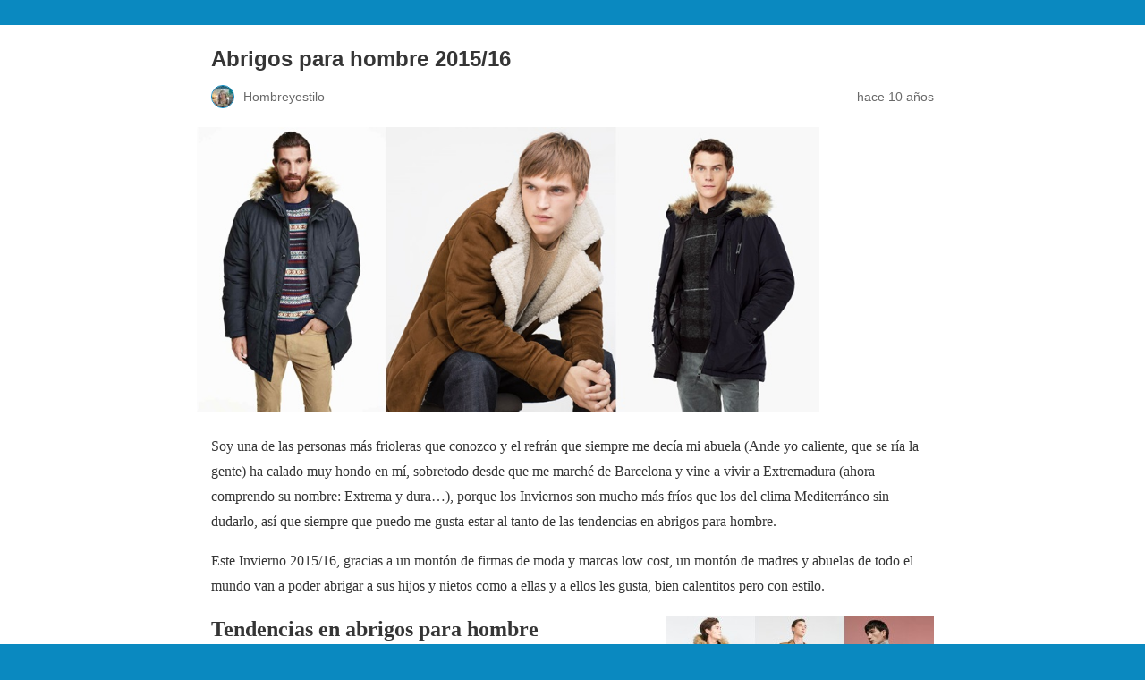

--- FILE ---
content_type: text/html; charset=utf-8
request_url: https://hombreyestilo.com/abrigos-para-hombre-201516/amp/
body_size: 8894
content:
<!DOCTYPE html>
<html amp lang="es" data-amp-auto-lightbox-disable transformed="self;v=1" i-amphtml-layout="" i-amphtml-no-boilerplate="">
<head><meta charset="utf-8"><meta name="viewport" content="width=device-width,minimum-scale=1"><link rel="preconnect" href="https://cdn.ampproject.org"><style amp-runtime="" i-amphtml-version="012512221826001">html{overflow-x:hidden!important}html.i-amphtml-fie{height:100%!important;width:100%!important}html:not([amp4ads]),html:not([amp4ads]) body{height:auto!important}html:not([amp4ads]) body{margin:0!important}body{-webkit-text-size-adjust:100%;-moz-text-size-adjust:100%;-ms-text-size-adjust:100%;text-size-adjust:100%}html.i-amphtml-singledoc.i-amphtml-embedded{-ms-touch-action:pan-y pinch-zoom;touch-action:pan-y pinch-zoom}html.i-amphtml-fie>body,html.i-amphtml-singledoc>body{overflow:visible!important}html.i-amphtml-fie:not(.i-amphtml-inabox)>body,html.i-amphtml-singledoc:not(.i-amphtml-inabox)>body{position:relative!important}html.i-amphtml-ios-embed-legacy>body{overflow-x:hidden!important;overflow-y:auto!important;position:absolute!important}html.i-amphtml-ios-embed{overflow-y:auto!important;position:static}#i-amphtml-wrapper{overflow-x:hidden!important;overflow-y:auto!important;position:absolute!important;top:0!important;left:0!important;right:0!important;bottom:0!important;margin:0!important;display:block!important}html.i-amphtml-ios-embed.i-amphtml-ios-overscroll,html.i-amphtml-ios-embed.i-amphtml-ios-overscroll>#i-amphtml-wrapper{-webkit-overflow-scrolling:touch!important}#i-amphtml-wrapper>body{position:relative!important;border-top:1px solid transparent!important}#i-amphtml-wrapper+body{visibility:visible}#i-amphtml-wrapper+body .i-amphtml-lightbox-element,#i-amphtml-wrapper+body[i-amphtml-lightbox]{visibility:hidden}#i-amphtml-wrapper+body[i-amphtml-lightbox] .i-amphtml-lightbox-element{visibility:visible}#i-amphtml-wrapper.i-amphtml-scroll-disabled,.i-amphtml-scroll-disabled{overflow-x:hidden!important;overflow-y:hidden!important}amp-instagram{padding:54px 0px 0px!important;background-color:#fff}amp-iframe iframe{box-sizing:border-box!important}[amp-access][amp-access-hide]{display:none}[subscriptions-dialog],body:not(.i-amphtml-subs-ready) [subscriptions-action],body:not(.i-amphtml-subs-ready) [subscriptions-section]{display:none!important}amp-experiment,amp-live-list>[update]{display:none}amp-list[resizable-children]>.i-amphtml-loading-container.amp-hidden{display:none!important}amp-list [fetch-error],amp-list[load-more] [load-more-button],amp-list[load-more] [load-more-end],amp-list[load-more] [load-more-failed],amp-list[load-more] [load-more-loading]{display:none}amp-list[diffable] div[role=list]{display:block}amp-story-page,amp-story[standalone]{min-height:1px!important;display:block!important;height:100%!important;margin:0!important;padding:0!important;overflow:hidden!important;width:100%!important}amp-story[standalone]{background-color:#000!important;position:relative!important}amp-story-page{background-color:#757575}amp-story .amp-active>div,amp-story .i-amphtml-loader-background{display:none!important}amp-story-page:not(:first-of-type):not([distance]):not([active]){transform:translateY(1000vh)!important}amp-autocomplete{position:relative!important;display:inline-block!important}amp-autocomplete>input,amp-autocomplete>textarea{padding:0.5rem;border:1px solid rgba(0,0,0,.33)}.i-amphtml-autocomplete-results,amp-autocomplete>input,amp-autocomplete>textarea{font-size:1rem;line-height:1.5rem}[amp-fx^=fly-in]{visibility:hidden}amp-script[nodom],amp-script[sandboxed]{position:fixed!important;top:0!important;width:1px!important;height:1px!important;overflow:hidden!important;visibility:hidden}
/*# sourceURL=/css/ampdoc.css*/[hidden]{display:none!important}.i-amphtml-element{display:inline-block}.i-amphtml-blurry-placeholder{transition:opacity 0.3s cubic-bezier(0.0,0.0,0.2,1)!important;pointer-events:none}[layout=nodisplay]:not(.i-amphtml-element){display:none!important}.i-amphtml-layout-fixed,[layout=fixed][width][height]:not(.i-amphtml-layout-fixed){display:inline-block;position:relative}.i-amphtml-layout-responsive,[layout=responsive][width][height]:not(.i-amphtml-layout-responsive),[width][height][heights]:not([layout]):not(.i-amphtml-layout-responsive),[width][height][sizes]:not(img):not([layout]):not(.i-amphtml-layout-responsive){display:block;position:relative}.i-amphtml-layout-intrinsic,[layout=intrinsic][width][height]:not(.i-amphtml-layout-intrinsic){display:inline-block;position:relative;max-width:100%}.i-amphtml-layout-intrinsic .i-amphtml-sizer{max-width:100%}.i-amphtml-intrinsic-sizer{max-width:100%;display:block!important}.i-amphtml-layout-container,.i-amphtml-layout-fixed-height,[layout=container],[layout=fixed-height][height]:not(.i-amphtml-layout-fixed-height){display:block;position:relative}.i-amphtml-layout-fill,.i-amphtml-layout-fill.i-amphtml-notbuilt,[layout=fill]:not(.i-amphtml-layout-fill),body noscript>*{display:block;overflow:hidden!important;position:absolute;top:0;left:0;bottom:0;right:0}body noscript>*{position:absolute!important;width:100%;height:100%;z-index:2}body noscript{display:inline!important}.i-amphtml-layout-flex-item,[layout=flex-item]:not(.i-amphtml-layout-flex-item){display:block;position:relative;-ms-flex:1 1 auto;flex:1 1 auto}.i-amphtml-layout-fluid{position:relative}.i-amphtml-layout-size-defined{overflow:hidden!important}.i-amphtml-layout-awaiting-size{position:absolute!important;top:auto!important;bottom:auto!important}i-amphtml-sizer{display:block!important}@supports (aspect-ratio:1/1){i-amphtml-sizer.i-amphtml-disable-ar{display:none!important}}.i-amphtml-blurry-placeholder,.i-amphtml-fill-content{display:block;height:0;max-height:100%;max-width:100%;min-height:100%;min-width:100%;width:0;margin:auto}.i-amphtml-layout-size-defined .i-amphtml-fill-content{position:absolute;top:0;left:0;bottom:0;right:0}.i-amphtml-replaced-content,.i-amphtml-screen-reader{padding:0!important;border:none!important}.i-amphtml-screen-reader{position:fixed!important;top:0px!important;left:0px!important;width:4px!important;height:4px!important;opacity:0!important;overflow:hidden!important;margin:0!important;display:block!important;visibility:visible!important}.i-amphtml-screen-reader~.i-amphtml-screen-reader{left:8px!important}.i-amphtml-screen-reader~.i-amphtml-screen-reader~.i-amphtml-screen-reader{left:12px!important}.i-amphtml-screen-reader~.i-amphtml-screen-reader~.i-amphtml-screen-reader~.i-amphtml-screen-reader{left:16px!important}.i-amphtml-unresolved{position:relative;overflow:hidden!important}.i-amphtml-select-disabled{-webkit-user-select:none!important;-ms-user-select:none!important;user-select:none!important}.i-amphtml-notbuilt,[layout]:not(.i-amphtml-element),[width][height][heights]:not([layout]):not(.i-amphtml-element),[width][height][sizes]:not(img):not([layout]):not(.i-amphtml-element){position:relative;overflow:hidden!important;color:transparent!important}.i-amphtml-notbuilt:not(.i-amphtml-layout-container)>*,[layout]:not([layout=container]):not(.i-amphtml-element)>*,[width][height][heights]:not([layout]):not(.i-amphtml-element)>*,[width][height][sizes]:not([layout]):not(.i-amphtml-element)>*{display:none}amp-img:not(.i-amphtml-element)[i-amphtml-ssr]>img.i-amphtml-fill-content{display:block}.i-amphtml-notbuilt:not(.i-amphtml-layout-container),[layout]:not([layout=container]):not(.i-amphtml-element),[width][height][heights]:not([layout]):not(.i-amphtml-element),[width][height][sizes]:not(img):not([layout]):not(.i-amphtml-element){color:transparent!important;line-height:0!important}.i-amphtml-ghost{visibility:hidden!important}.i-amphtml-element>[placeholder],[layout]:not(.i-amphtml-element)>[placeholder],[width][height][heights]:not([layout]):not(.i-amphtml-element)>[placeholder],[width][height][sizes]:not([layout]):not(.i-amphtml-element)>[placeholder]{display:block;line-height:normal}.i-amphtml-element>[placeholder].amp-hidden,.i-amphtml-element>[placeholder].hidden{visibility:hidden}.i-amphtml-element:not(.amp-notsupported)>[fallback],.i-amphtml-layout-container>[placeholder].amp-hidden,.i-amphtml-layout-container>[placeholder].hidden{display:none}.i-amphtml-layout-size-defined>[fallback],.i-amphtml-layout-size-defined>[placeholder]{position:absolute!important;top:0!important;left:0!important;right:0!important;bottom:0!important;z-index:1}amp-img[i-amphtml-ssr]:not(.i-amphtml-element)>[placeholder]{z-index:auto}.i-amphtml-notbuilt>[placeholder]{display:block!important}.i-amphtml-hidden-by-media-query{display:none!important}.i-amphtml-element-error{background:red!important;color:#fff!important;position:relative!important}.i-amphtml-element-error:before{content:attr(error-message)}i-amp-scroll-container,i-amphtml-scroll-container{position:absolute;top:0;left:0;right:0;bottom:0;display:block}i-amp-scroll-container.amp-active,i-amphtml-scroll-container.amp-active{overflow:auto;-webkit-overflow-scrolling:touch}.i-amphtml-loading-container{display:block!important;pointer-events:none;z-index:1}.i-amphtml-notbuilt>.i-amphtml-loading-container{display:block!important}.i-amphtml-loading-container.amp-hidden{visibility:hidden}.i-amphtml-element>[overflow]{cursor:pointer;position:relative;z-index:2;visibility:hidden;display:initial;line-height:normal}.i-amphtml-layout-size-defined>[overflow]{position:absolute}.i-amphtml-element>[overflow].amp-visible{visibility:visible}template{display:none!important}.amp-border-box,.amp-border-box *,.amp-border-box :after,.amp-border-box :before{box-sizing:border-box}amp-pixel{display:none!important}amp-analytics,amp-auto-ads,amp-story-auto-ads{position:fixed!important;top:0!important;width:1px!important;height:1px!important;overflow:hidden!important;visibility:hidden}amp-story{visibility:hidden!important}html.i-amphtml-fie>amp-analytics{position:initial!important}[visible-when-invalid]:not(.visible),form [submit-error],form [submit-success],form [submitting]{display:none}amp-accordion{display:block!important}@media (min-width:1px){:where(amp-accordion>section)>:first-child{margin:0;background-color:#efefef;padding-right:20px;border:1px solid #dfdfdf}:where(amp-accordion>section)>:last-child{margin:0}}amp-accordion>section{float:none!important}amp-accordion>section>*{float:none!important;display:block!important;overflow:hidden!important;position:relative!important}amp-accordion,amp-accordion>section{margin:0}amp-accordion:not(.i-amphtml-built)>section>:last-child{display:none!important}amp-accordion:not(.i-amphtml-built)>section[expanded]>:last-child{display:block!important}
/*# sourceURL=/css/ampshared.css*/</style><meta name="amp-to-amp-navigation" content="AMP-Redirect-To; AMP.navigateTo"><meta name="description" content="Hoy te presento algunos diseños de diferentes marcas de abrigos para hombre para esta temporada."><meta name="robots" content="index, follow, max-snippet:-1, max-image-preview:large, max-video-preview:-1"><meta property="og:locale" content="es_ES"><meta property="og:type" content="article"><meta property="og:title" content="Abrigos para hombre 2015/16 -"><meta property="og:description" content="Hoy te presento algunos diseños de diferentes marcas de abrigos para hombre para esta temporada."><meta property="og:url" content="https://hombreyestilo.com/abrigos-para-hombre-201516/"><meta property="article:publisher" content="https://facebook.com/estilohombre"><meta property="article:published_time" content="2015-11-12T07:44:21+00:00"><meta property="article:modified_time" content="2015-11-07T16:40:38+00:00"><meta property="og:image" content="https://8790cb55b9f297260201526f-1mr42zo16r5sdeqpb14.netdna-ssl.com/wp-content/uploads/2015/11/abrigos-de-hombre.jpg"><meta property="og:image:width" content="884"><meta property="og:image:height" content="404"><meta name="twitter:card" content="summary"><meta name="twitter:creator" content="@hombreyestilo"><meta name="twitter:site" content="@hombreyestilo"><meta name="robots" content="index, follow, max-image-preview:large, max-snippet:-1, max-video-preview:-1"><meta name="generator" content="AMP Plugin v2.4.0; mode=reader; theme=legacy"><script async="" src="https://cdn.ampproject.org/v0.mjs" type="module" crossorigin="anonymous"></script><script async nomodule src="https://cdn.ampproject.org/v0.js" crossorigin="anonymous"></script><script src="https://cdn.ampproject.org/v0/amp-analytics-0.1.mjs" async="" custom-element="amp-analytics" type="module" crossorigin="anonymous"></script><script async nomodule src="https://cdn.ampproject.org/v0/amp-analytics-0.1.js" crossorigin="anonymous" custom-element="amp-analytics"></script><script src="https://cdn.ampproject.org/v0/amp-auto-ads-0.1.mjs" async="" custom-element="amp-auto-ads" type="module" crossorigin="anonymous"></script><script async nomodule src="https://cdn.ampproject.org/v0/amp-auto-ads-0.1.js" crossorigin="anonymous" custom-element="amp-auto-ads"></script><style amp-custom="">#amp-mobile-version-switcher{left:0;position:absolute;width:100%;z-index:100}#amp-mobile-version-switcher>a{background-color:#444;border:0;color:#eaeaea;display:block;font-family:-apple-system,BlinkMacSystemFont,Segoe UI,Roboto,Oxygen-Sans,Ubuntu,Cantarell,Helvetica Neue,sans-serif;font-size:16px;font-weight:600;padding:15px 0;text-align:center;-webkit-text-decoration:none;text-decoration:none}#amp-mobile-version-switcher>a:active,#amp-mobile-version-switcher>a:focus,#amp-mobile-version-switcher>a:hover{-webkit-text-decoration:underline;text-decoration:underline}amp-img.amp-wp-enforced-sizes{object-fit:contain}amp-img img,amp-img noscript{image-rendering:inherit;object-fit:inherit;object-position:inherit}.alignleft,.alignright{margin-top:1em;margin-right:auto;margin-bottom:1em;margin-left:auto}.alignright{float:right}.alignleft{float:left}.amp-wp-enforced-sizes{max-width:100%;margin:0 auto}html{background:#0a89c0}body{background:#fff;color:#353535;font-family:Georgia,"Times New Roman",Times,Serif;font-weight:300;line-height:1.75em}p,figure{margin:0 0 1em;padding:0}a,a:visited{color:#0a89c0}a:hover,a:active,a:focus{color:#353535}.amp-wp-meta,.amp-wp-header div,.amp-wp-title,.amp-wp-tax-category,.amp-wp-tax-tag,.amp-wp-comments-link,.amp-wp-footer p,.back-to-top{font-family:-apple-system,BlinkMacSystemFont,"Segoe UI","Roboto","Oxygen-Sans","Ubuntu","Cantarell","Helvetica Neue",sans-serif}.amp-wp-header{background-color:#0a89c0}.amp-wp-header div{color:#fff;font-size:1em;font-weight:400;margin:0 auto;max-width:calc(840px - 32px);padding:.875em 16px;position:relative}.amp-wp-header a{color:#fff;text-decoration:none}.amp-wp-article{color:#353535;font-weight:400;margin:1.5em auto;max-width:840px;overflow-wrap:break-word;word-wrap:break-word}.amp-wp-article-header{align-items:center;align-content:stretch;display:flex;flex-wrap:wrap;justify-content:space-between;margin:1.5em 16px 0}.amp-wp-title{color:#353535;display:block;flex:1 0 100%;font-weight:900;margin:0 0 .625em;width:100%}.amp-wp-meta{color:#696969;display:inline-block;flex:2 1 50%;font-size:.875em;line-height:1.5em;margin:0 0 1.5em;padding:0}.amp-wp-article-header .amp-wp-meta:last-of-type{text-align:right}.amp-wp-article-header .amp-wp-meta:first-of-type{text-align:left}.amp-wp-byline amp-img,.amp-wp-byline .amp-wp-author{display:inline-block;vertical-align:middle}.amp-wp-byline amp-img{border:1px solid #0a89c0;border-radius:50%;position:relative;margin-right:6px}.amp-wp-posted-on{text-align:right}.amp-wp-article-featured-image{margin:0 0 1em}.amp-wp-article-featured-image amp-img{margin:0 auto}.amp-wp-article-content{margin:0 16px}.amp-wp-article-content .wp-caption{max-width:100%}.amp-wp-article-content amp-img{margin:0 auto}.amp-wp-article-content amp-img.alignright{margin:0 0 1em 16px}.amp-wp-article-content amp-img.alignleft{margin:0 16px 1em 0}.wp-caption{padding:0}.wp-caption.alignleft{margin-right:16px}.wp-caption.alignright{margin-left:16px}.amp-wp-article-footer .amp-wp-meta{display:block}.amp-wp-tax-category,.amp-wp-tax-tag{color:#696969;font-size:.875em;line-height:1.5em;margin:1.5em 16px}.amp-wp-comments-link{color:#696969;font-size:.875em;line-height:1.5em;text-align:center;margin:2.25em 0 1.5em}.amp-wp-comments-link a{border-style:solid;border-color:#c2c2c2;border-width:1px 1px 2px;border-radius:4px;background-color:transparent;color:#0a89c0;cursor:pointer;display:block;font-size:14px;font-weight:600;line-height:18px;margin:0 auto;max-width:200px;padding:11px 16px;text-decoration:none;width:50%;-webkit-transition:background-color .2s ease;transition:background-color .2s ease}.amp-wp-footer{border-top:1px solid #c2c2c2;margin:calc(1.5em - 1px) 0 0}.amp-wp-footer div{margin:0 auto;max-width:calc(840px - 32px);padding:1.25em 16px 1.25em;position:relative}.amp-wp-footer h2{font-size:1em;line-height:1.375em;margin:0 0 .5em}.amp-wp-footer p{color:#696969;font-size:.8em;line-height:1.5em;margin:0 85px 0 0}.amp-wp-footer a{text-decoration:none}.back-to-top{bottom:1.275em;font-size:.8em;font-weight:600;line-height:2em;position:absolute;right:16px}.yuzo_related_post amp-img:not(#_#_#_#_#_#_#_#_){width:126.5px;height:88px}.yuzo_related_post .relatedthumb{line-height:15px}.yuzo_related_post .relatedthumb:hover{-webkit-transition:background .2s linear;-moz-transition:background .2s linear;-o-transition:background .2s linear;transition:background .2s linear}.yuzo_related_post .relatedthumb:hover:not(#_#_#_#_#_#_#_){background:#fcfcf4}.yuzo_related_post .relatedthumb{margin:0px 0px 0px 0px;padding:5px 5px 5px 5px}.amp-wp-4a6e9d2:not(#_#_#_#_#_){background:url("https://hombreyestilo.com/wp-content/uploads/2014/08/pedicura-masculina-668x400x80xX-150x150.jpg") 50% 50% no-repeat;width:126.5px;max-width:100%;height:88px;margin-bottom:5px;background-size:cover}.amp-wp-b71fd51:not(#_#_#_#_#_){background:url("https://hombreyestilo.com/wp-content/uploads/2015/03/estrias-hombre-150x150.jpg") 50% 50% no-repeat;width:126.5px;max-width:100%;height:88px;margin-bottom:5px;background-size:cover}.amp-wp-01e4ed0:not(#_#_#_#_#_){background:url("https://hombreyestilo.com/wp-content/uploads/2016/05/peluquero2-150x150.jpg") 50% 50% no-repeat;width:126.5px;max-width:100%;height:88px;margin-bottom:5px;background-size:cover}.amp-wp-fdb7ce8:not(#_#_#_#_#_){width:126.5px;float:left;overflow:hidden}.amp-wp-1899b76:not(#_#_#_#_#_){background:url("https://hombreyestilo.com/wp-content/uploads/2015/08/cortes-de-pelo-hombre-150x150.jpg") 50% 50% no-repeat;width:126.5px;max-width:100%;height:88px;margin-bottom:5px;background-size:cover}.amp-wp-b84c7df:not(#_#_#_#_#_){font-size:13px}

/*# sourceURL=amp-custom.css */</style><link rel="canonical" href="https://hombreyestilo.com/abrigos-para-hombre-201516/"><script type="application/ld+json" class="yoast-schema-graph">{"@context":"https://schema.org","@graph":[{"@type":"WebSite","@id":"https://hombreyestilo.com/#website","url":"https://hombreyestilo.com/","name":"","description":"","potentialAction":[{"@type":"SearchAction","target":{"@type":"EntryPoint","urlTemplate":"https://hombreyestilo.com/?s={search_term_string}"},"query-input":"required name=search_term_string"}],"inLanguage":"es"},{"@type":"ImageObject","@id":"https://hombreyestilo.com/abrigos-para-hombre-201516/#primaryimage","inLanguage":"es","url":"https://hombreyestilo.com/wp-content/uploads/2015/11/abrigos-de-hombre.jpg","contentUrl":"https://hombreyestilo.com/wp-content/uploads/2015/11/abrigos-de-hombre.jpg","width":884,"height":404,"caption":"abrigos para hombre"},{"@type":"WebPage","@id":"https://hombreyestilo.com/abrigos-para-hombre-201516/#webpage","url":"https://hombreyestilo.com/abrigos-para-hombre-201516/","name":"Abrigos para hombre 2015/16 -","isPartOf":{"@id":"https://hombreyestilo.com/#website"},"primaryImageOfPage":{"@id":"https://hombreyestilo.com/abrigos-para-hombre-201516/#primaryimage"},"datePublished":"2015-11-12T07:44:21+00:00","dateModified":"2015-11-07T16:40:38+00:00","author":{"@id":"https://hombreyestilo.com/#/schema/person/cfed1172026cd5eaaa08d1e5c7672e71"},"description":"Hoy te presento algunos dise\u00f1os de diferentes marcas de abrigos para hombre para esta temporada.","breadcrumb":{"@id":"https://hombreyestilo.com/abrigos-para-hombre-201516/#breadcrumb"},"inLanguage":"es","potentialAction":[{"@type":"ReadAction","target":["https://hombreyestilo.com/abrigos-para-hombre-201516/"]}]},{"@type":"BreadcrumbList","@id":"https://hombreyestilo.com/abrigos-para-hombre-201516/#breadcrumb","itemListElement":[{"@type":"ListItem","position":1,"name":"Portada","item":"https://hombreyestilo.com/"},{"@type":"ListItem","position":2,"name":"Abrigos para hombre 2015/16"}]},{"@type":"Person","@id":"https://hombreyestilo.com/#/schema/person/cfed1172026cd5eaaa08d1e5c7672e71","name":"Hombreyestilo","image":{"@type":"ImageObject","@id":"https://hombreyestilo.com/#personlogo","inLanguage":"es","url":"https://secure.gravatar.com/avatar/579b8f4724652fde88abb72d184dbb0b?s=96\u0026d=mm\u0026r=g","contentUrl":"https://secure.gravatar.com/avatar/579b8f4724652fde88abb72d184dbb0b?s=96\u0026d=mm\u0026r=g","caption":"Hombreyestilo"},"url":"https://hombreyestilo.com/author/larencon/"}]}</script><title>Abrigos para hombre 2015/16 -</title></head>

<body class="">


<amp-auto-ads type="adsense" data-ad-client="ca-pub-5165354859610663" class="i-amphtml-layout-container" i-amphtml-layout="container"></amp-auto-ads>


<header id="top" class="amp-wp-header">
	<div>
		<a href="https://hombreyestilo.com/amp/">
									<span class="amp-site-title">
							</span>
		</a>
	</div>
</header>

<article class="amp-wp-article">
	<header class="amp-wp-article-header">
		<h1 class="amp-wp-title">Abrigos para hombre 2015/16</h1>
			<div class="amp-wp-meta amp-wp-byline">
					<amp-img src="https://secure.gravatar.com/avatar/579b8f4724652fde88abb72d184dbb0b?s=24&amp;d=mm&amp;r=g" alt="Hombreyestilo" width="24" height="24" layout="fixed" class="i-amphtml-layout-fixed i-amphtml-layout-size-defined" style="width:24px;height:24px" i-amphtml-layout="fixed"></amp-img>
				<span class="amp-wp-author author vcard">Hombreyestilo</span>
	</div>
<div class="amp-wp-meta amp-wp-posted-on">
	<time datetime="2015-11-12T07:44:21+00:00">
		hace 10 años	</time>
</div>
	</header>

	<figure class="amp-wp-article-featured-image wp-caption">
	<amp-img width="696" height="318" src="https://hombreyestilo.com/wp-content/uploads/2015/11/abrigos-de-hombre.jpg" class="attachment-large size-large wp-post-image amp-wp-enforced-sizes i-amphtml-layout-intrinsic i-amphtml-layout-size-defined" alt="abrigos para hombre" srcset="https://hombreyestilo.com/wp-content/uploads/2015/11/abrigos-de-hombre.jpg 884w, https://hombreyestilo.com/wp-content/uploads/2015/11/abrigos-de-hombre-300x137.jpg 300w, https://hombreyestilo.com/wp-content/uploads/2015/11/abrigos-de-hombre-670x306.jpg 670w, https://hombreyestilo.com/wp-content/uploads/2015/11/abrigos-de-hombre-120x55.jpg 120w" sizes="(max-width: 696px) 100vw, 696px" data-hero-candidate="" layout="intrinsic" disable-inline-width="" data-hero i-amphtml-ssr i-amphtml-layout="intrinsic"><i-amphtml-sizer slot="i-amphtml-svc" class="i-amphtml-sizer"><img alt="" aria-hidden="true" class="i-amphtml-intrinsic-sizer" role="presentation" src="[data-uri]"></i-amphtml-sizer><img class="i-amphtml-fill-content i-amphtml-replaced-content" decoding="async" loading="lazy" alt="abrigos para hombre" src="https://hombreyestilo.com/wp-content/uploads/2015/11/abrigos-de-hombre.jpg" srcset="https://hombreyestilo.com/wp-content/uploads/2015/11/abrigos-de-hombre.jpg 884w, https://hombreyestilo.com/wp-content/uploads/2015/11/abrigos-de-hombre-300x137.jpg 300w, https://hombreyestilo.com/wp-content/uploads/2015/11/abrigos-de-hombre-670x306.jpg 670w, https://hombreyestilo.com/wp-content/uploads/2015/11/abrigos-de-hombre-120x55.jpg 120w" sizes="(max-width: 696px) 100vw, 696px"></amp-img>	</figure>

	<div class="amp-wp-article-content">
		<p>Soy una de las personas más frioleras que conozco y el refrán que siempre me decía mi abuela (Ande yo caliente, que se ría la gente) ha calado muy hondo en mí, sobretodo desde que me marché de Barcelona y vine a vivir a Extremadura (ahora comprendo su nombre: Extrema y dura…), porque los Inviernos son mucho más fríos que los del clima Mediterráneo sin dudarlo, así que siempre que puedo me gusta estar al tanto de las tendencias en abrigos para hombre.</p>
<p>Este Invierno 2015/16, gracias a un montón de firmas de moda y marcas low cost, un montón de madres y abuelas de todo el mundo van a poder abrigar a sus hijos y nietos como a ellas y a ellos les gusta, bien calentitos pero con estilo.</p>
<p></p>
<h2>Tendencias en abrigos para hombre<amp-img class="alignright wp-image-5493 size-medium amp-wp-enforced-sizes i-amphtml-layout-intrinsic i-amphtml-layout-size-defined" title="abrigos para hombre" src="http://hombreyestilo.com/wp-content/uploads/2015/11/abrigos-zara-300x124.jpg" alt="abrigos para hombre" width="300" height="124" srcset="https://hombreyestilo.com/wp-content/uploads/2015/11/abrigos-zara-300x124.jpg 300w, https://hombreyestilo.com/wp-content/uploads/2015/11/abrigos-zara-670x277.jpg 670w, https://hombreyestilo.com/wp-content/uploads/2015/11/abrigos-zara-120x50.jpg 120w, https://hombreyestilo.com/wp-content/uploads/2015/11/abrigos-zara.jpg 891w" sizes="(max-width: 300px) 100vw, 300px" layout="intrinsic" disable-inline-width="" i-amphtml-layout="intrinsic"><i-amphtml-sizer slot="i-amphtml-svc" class="i-amphtml-sizer"><img alt="" aria-hidden="true" class="i-amphtml-intrinsic-sizer" role="presentation" src="[data-uri]"></i-amphtml-sizer><noscript><img loading="lazy" title="abrigos para hombre" src="http://hombreyestilo.com/wp-content/uploads/2015/11/abrigos-zara-300x124.jpg" alt="abrigos para hombre" width="300" height="124" srcset="https://hombreyestilo.com/wp-content/uploads/2015/11/abrigos-zara-300x124.jpg 300w, https://hombreyestilo.com/wp-content/uploads/2015/11/abrigos-zara-670x277.jpg 670w, https://hombreyestilo.com/wp-content/uploads/2015/11/abrigos-zara-120x50.jpg 120w, https://hombreyestilo.com/wp-content/uploads/2015/11/abrigos-zara.jpg 891w" sizes="(max-width: 300px) 100vw, 300px"></noscript></amp-img></h2>
<p>Me gustan mucho los <strong><a href="http://www.zara.com/es/es/hombre/abrigos-y-trench/ver-todo-c764502.html#product=2845045&amp;viewMode=two" target="_blank" rel="Nofollow">abrigos para hombre que propone Zara</a></strong>, hay parkas, chaquetones, abrigos, trencas, de 60 euros para arriba, y en cuanto a diseños y colores, hay para todos los estilos, así que seguro que habrá algún abrigo que se adapte a tus necesidades.<amp-img class="alignleft wp-image-5494 size-medium amp-wp-enforced-sizes i-amphtml-layout-intrinsic i-amphtml-layout-size-defined" title="abrigos para hombre" src="http://hombreyestilo.com/wp-content/uploads/2015/11/abrigos-mango-300x140.jpg" alt="abrigos para hombre" width="300" height="140" srcset="https://hombreyestilo.com/wp-content/uploads/2015/11/abrigos-mango-300x140.jpg 300w, https://hombreyestilo.com/wp-content/uploads/2015/11/abrigos-mango-670x313.jpg 670w, https://hombreyestilo.com/wp-content/uploads/2015/11/abrigos-mango-120x56.jpg 120w, https://hombreyestilo.com/wp-content/uploads/2015/11/abrigos-mango.jpg 780w" sizes="(max-width: 300px) 100vw, 300px" layout="intrinsic" disable-inline-width="" i-amphtml-layout="intrinsic"><i-amphtml-sizer slot="i-amphtml-svc" class="i-amphtml-sizer"><img alt="" aria-hidden="true" class="i-amphtml-intrinsic-sizer" role="presentation" src="[data-uri]"></i-amphtml-sizer><noscript><img loading="lazy" title="abrigos para hombre" src="http://hombreyestilo.com/wp-content/uploads/2015/11/abrigos-mango-300x140.jpg" alt="abrigos para hombre" width="300" height="140" srcset="https://hombreyestilo.com/wp-content/uploads/2015/11/abrigos-mango-300x140.jpg 300w, https://hombreyestilo.com/wp-content/uploads/2015/11/abrigos-mango-670x313.jpg 670w, https://hombreyestilo.com/wp-content/uploads/2015/11/abrigos-mango-120x56.jpg 120w, https://hombreyestilo.com/wp-content/uploads/2015/11/abrigos-mango.jpg 780w" sizes="(max-width: 300px) 100vw, 300px"></noscript></amp-img></p>
<p><a href="http://shop.mango.com/ES/hombre/prendas/abrigos" target="_blank" rel="Nofollow"><strong>Mango también apuesta por abrigos para hombre</strong></a> en infinidad de diseños, pero eso sí, de lo más abrigados, con efecto acolchado, con plumas, con pelo e incluso con capucha. Me gustan muchísimo las parkas y los anoraks, son calentitos, acolchados y largos, ideales para ir a la montaña, para dar largos paseos en los días más fríos, etc.</p>
<p>En cuanto a los colores, los hay en diferentes tonalidades, pero me gustan mucho los tonos tierra y los de camuflaje. Ideales son los abrigos con capucha forrada con pelo, estupendos para proteger el cuello del frío.<amp-img class="alignright wp-image-5495 size-medium amp-wp-enforced-sizes i-amphtml-layout-intrinsic i-amphtml-layout-size-defined" title="abrigos para hombre" src="http://hombreyestilo.com/wp-content/uploads/2015/11/HM-abrigos-hombre-300x150.jpg" alt="abrigos para hombre" width="300" height="150" srcset="https://hombreyestilo.com/wp-content/uploads/2015/11/HM-abrigos-hombre-300x150.jpg 300w, https://hombreyestilo.com/wp-content/uploads/2015/11/HM-abrigos-hombre-670x335.jpg 670w, https://hombreyestilo.com/wp-content/uploads/2015/11/HM-abrigos-hombre-120x60.jpg 120w, https://hombreyestilo.com/wp-content/uploads/2015/11/HM-abrigos-hombre.jpg 969w" sizes="(max-width: 300px) 100vw, 300px" layout="intrinsic" disable-inline-width="" i-amphtml-layout="intrinsic"><i-amphtml-sizer slot="i-amphtml-svc" class="i-amphtml-sizer"><img alt="" aria-hidden="true" class="i-amphtml-intrinsic-sizer" role="presentation" src="[data-uri]"></i-amphtml-sizer><noscript><img loading="lazy" title="abrigos para hombre" src="http://hombreyestilo.com/wp-content/uploads/2015/11/HM-abrigos-hombre-300x150.jpg" alt="abrigos para hombre" width="300" height="150" srcset="https://hombreyestilo.com/wp-content/uploads/2015/11/HM-abrigos-hombre-300x150.jpg 300w, https://hombreyestilo.com/wp-content/uploads/2015/11/HM-abrigos-hombre-670x335.jpg 670w, https://hombreyestilo.com/wp-content/uploads/2015/11/HM-abrigos-hombre-120x60.jpg 120w, https://hombreyestilo.com/wp-content/uploads/2015/11/HM-abrigos-hombre.jpg 969w" sizes="(max-width: 300px) 100vw, 300px"></noscript></amp-img></p>
<p><strong><a href="http://www2.hm.com/es_es/hombre/compra-por-producto/chaquetas-y-abrigos.html" target="_blank" rel="Nofollow">La marca H&amp;M cuenta también con un amplio surtido de abrigos para hombre</a></strong>, sobretodo anoraks bien acolchados y calentitos, o que se alargan hasta por debajo de las rodillas, con precios que oscilan de los 50 euros para arriba.</p>
<p><a href="http://www.hugoboss.com/es/boss-hombre-moda-abrigos/" target="_blank" rel="Nofollow"><strong>Hugo Boss apuesta por la moda invernal más sobria</strong></a>, con abrigos muy pero que muy elegantes, eso sí, a unos precios desorbitados, pero si alguno de vosotros se lo puede permitir, pues adelante!!</p>
<p>No puedo dejar de hablar de la marca low cost que arrasa en Madrid que se inauguró es pedazo de tienda en pleno centro. Ha presentado para esta temporada abrigos para todos los gustos y de diferentes marcas como <em>Cedarwood State</em>.</p>
<p>Recuerda, ante todo, si tienes pensado comprarte alguna de estas prendas, que el abrigo se va a convertir en una pieza central de tu look, es esa prenda que se ve antes que cualquier otra, la que va a marcar el tono del conjunto que lleves y, por supuesto, del estilo elegido.</p>
<p>Así que es muy importante que encuentres un abrigo que sea lo suficientemente versátil como para que te pueda servir tanto para ir a la oficina como a la disco sin necesidad de tener que ir a casa a cambiarte. Apuesta por abrigos en materiales resistentes, con tonalidades neutras y estampados de entretiempo.</p>
<p>Los colores más atrevidos del Verano, dan paso a los tonos más cálidos, intensos y neutros. A mí, personalmente, me gusta mucho el color gris, en toda su gama, porque puede combinar con otros muchos colores y sobretodo queda muy bien si lo contrastas con otros tonos completamente diferentes.</p>
<p>Pero si quieres  dar a tu look un tono más cálido, entonces lo mejor es que compres un abrigo en color marrón o en verde caqui, también puedes incluir, a parte del tono, estampados sutiles como por ejemplo el punto de espiga, los cuadros estilo príncipe de Gales o la pata de gallo, que aportan estilo a los estilismos y nunca se pasan de moda.</p>
<p> </p>
<p> </p>
<p> </p>
<p> </p>
<p> </p>
<p> </p>
<div class="yuzo_related_post style-1" data-version="5.12.84"><div class="yuzo_clearfixed yuzo__title"><h3>Te puede interesar</h3></div><div class="yuzo_wraps">
						  <div class="relatedthumb relatedpost-1942  amp-wp-fdb7ce8" data-amp-original-style="width:126.5px;float:left;overflow:hidden;">  
							  
							  <a href="https://hombreyestilo.com/pedicura-de-hombres/amp/">
									  <div class="yuzo-img-wrap ">
										
										<div class="yuzo-img amp-wp-4a6e9d2" data-amp-original-style="background:url('https://hombreyestilo.com/wp-content/uploads/2014/08/pedicura-masculina-668x400x80xX-150x150.jpg') 50% 50% no-repeat;width: 126.5px;;max-width:100%;height:88px;margin-bottom: 5px;background-size: cover;"></div>
									  </div>
									  
								   <span class="yuzo__text--title amp-wp-b84c7df" data-amp-original-style="font-size:13px;">Pedicura de hombres, aprende a realizarla</span>
							  
							  
							  </a>

						  </div>
						  <div class="relatedthumb relatedpost-3977  amp-wp-fdb7ce8" data-amp-original-style="width:126.5px;float:left;overflow:hidden;">  
							  
							  <a href="https://hombreyestilo.com/estrias-en-los-hombres/amp/">
									  <div class="yuzo-img-wrap ">
										
										<div class="yuzo-img amp-wp-b71fd51" data-amp-original-style="background:url('https://hombreyestilo.com/wp-content/uploads/2015/03/estrias-hombre-150x150.jpg') 50% 50% no-repeat;width: 126.5px;;max-width:100%;height:88px;margin-bottom: 5px;background-size: cover;"></div>
									  </div>
									  
								   <span class="yuzo__text--title amp-wp-b84c7df" data-amp-original-style="font-size:13px;">Estrías en los hombres, prevenir su aparición</span>
							  
							  
							  </a>

						  </div>
						  <div class="relatedthumb relatedpost-6435  amp-wp-fdb7ce8" data-amp-original-style="width:126.5px;float:left;overflow:hidden;">  
							  
							  <a href="https://hombreyestilo.com/estilista-peluquero-diferencia/amp/">
									  <div class="yuzo-img-wrap ">
										
										<div class="yuzo-img amp-wp-01e4ed0" data-amp-original-style="background:url('https://hombreyestilo.com/wp-content/uploads/2016/05/peluquero2-150x150.jpg') 50% 50% no-repeat;width: 126.5px;;max-width:100%;height:88px;margin-bottom: 5px;background-size: cover;"></div>
									  </div>
									  
								   <span class="yuzo__text--title amp-wp-b84c7df" data-amp-original-style="font-size:13px;">Estilista o peluquero, ¿qué diferencia hay?</span>
							  
							  
							  </a>

						  </div>
						  <div class="relatedthumb relatedpost-4858  amp-wp-fdb7ce8" data-amp-original-style="width:126.5px;float:left;overflow:hidden;">  
							  
							  <a href="https://hombreyestilo.com/cortes-de-pelo-hombre-verano/amp/">
									  <div class="yuzo-img-wrap ">
										
										<div class="yuzo-img amp-wp-1899b76" data-amp-original-style="background:url('https://hombreyestilo.com/wp-content/uploads/2015/08/cortes-de-pelo-hombre-150x150.jpg') 50% 50% no-repeat;width: 126.5px;;max-width:100%;height:88px;margin-bottom: 5px;background-size: cover;"></div>
									  </div>
									  
								   <span class="yuzo__text--title amp-wp-b84c7df" data-amp-original-style="font-size:13px;">Cortes de Pelo hombre Verano</span>
							  
							  
							  </a>

						  </div></div> 
</div>   	</div>

	<footer class="amp-wp-article-footer">
			<div class="amp-wp-meta amp-wp-tax-category">
		Categorías: <a href="https://hombreyestilo.com/firmas/amp/" rel="category tag">FIRMAS</a>	</div>

	<div class="amp-wp-meta amp-wp-tax-tag">
		Etiquetas: <a href="https://hombreyestilo.com/tag/abrigos-para-hombre/amp/" rel="tag">abrigos para hombre</a>, <a href="https://hombreyestilo.com/tag/hombre-y-estilo/amp/" rel="tag">hombre y estilo</a>, <a href="https://hombreyestilo.com/tag/moda-para-hombre/amp/" rel="tag">moda para hombre</a>	</div>
		<div class="amp-wp-meta amp-wp-comments-link">
		<a href="https://hombreyestilo.com/abrigos-para-hombre-201516/?noamp=mobile#respond">
			Deja un comentario		</a>
	</div>
	</footer>
</article>

<footer class="amp-wp-footer">
	<div>
		<h2></h2>
		<a href="#top" class="back-to-top">Volver arriba</a>
	</div>
</footer>


		<div id="amp-mobile-version-switcher">
			<a rel="nofollow" href="https://hombreyestilo.com/abrigos-para-hombre-201516/?noamp=mobile">
				Salir de la versión móvil			</a>
		</div>

				

<amp-analytics type="gtag" data-credentials="include" class="i-amphtml-layout-fixed i-amphtml-layout-size-defined" style="width:1px;height:1px" i-amphtml-layout="fixed"><script type="application/json">{"optoutElementId":"__gaOptOutExtension","vars":{"gtag_id":"UA-45310869-1","config":{"UA-45310869-1":{"groups":"default","linker":{"domains":["hombreyestilo.com"]}}}}}</script></amp-analytics>



</body></html>

<!-- This website is like a Rocket, isn't it? Performance optimized by WP Rocket. Learn more: https://wp-rocket.me -->